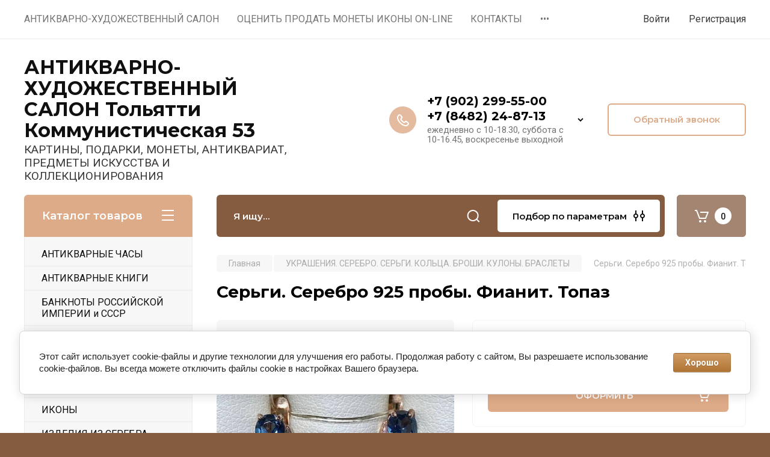

--- FILE ---
content_type: text/javascript
request_url: https://counter.megagroup.ru/409c293093ae22cc9875c7e246ba5d52.js?r=&s=1280*720*24&u=https%3A%2F%2Fart-ant.ru%2Fmagazin%2Fproduct%2Fsergi-serebro-925-proby-fianit-topaz&t=%D0%A1%D0%B5%D1%80%D1%8C%D0%B3%D0%B8.%20%D0%A1%D0%B5%D1%80%D0%B5%D0%B1%D1%80%D0%BE%20925%20%D0%BF%D1%80%D0%BE%D0%B1%D1%8B.%20%D0%A4%D0%B8%D0%B0%D0%BD%D0%B8%D1%82.%20%D0%A2%D0%BE%D0%BF%D0%B0%D0%B7&fv=0,0&en=1&rld=0&fr=0&callback=_sntnl1768749928002&1768749928002
body_size: 85
content:
//:1
_sntnl1768749928002({date:"Sun, 18 Jan 2026 15:25:28 GMT", res:"1"})

--- FILE ---
content_type: application/javascript
request_url: https://art-ant.ru/t/v240/images/js/lightgallery.proxy.to.hs.js
body_size: 5347
content:
var loader = loader || {}
loader.import_file = (filename,filetype) => {
	let head   = document.getElementsByTagName('head')[0];
	switch (filetype) {
		case 'js':
			let script=document.createElement("script");
			script.type = "text/javascript";
			script.src = filename + '.' + filetype;
			script.async = true;
			head.appendChild(script);
			break;
		case 'css': {
			let stylesheet=document.createElement("link");
			stylesheet.rel ="stylesheet";
			stylesheet.type = "text/css";
			stylesheet.href = filename + '.' + filetype;
			head.appendChild(stylesheet);
			break;
			
		}
			
	}
};

window.addEventListener("load", (event)=> {
	if (typeof(window.lightGallery)!='undefined') {
		return false;
	} else {
		loader.import_file('/g/libs/lightgallery/v1.2.0/js/lightgallery-full.min', 'js');
		loader.import_file('/g/libs/lightgallery/v1.2.0/css/lightgallery.min', 'css');
	}	
    
});

if (typeof(hs)=='undefined') {
    var hs = {};
}

(function(){
    var hsMain = {
        // default variables
        align: '',
        allowHeightReduction: true,
        allowMultipleInstances: true,
        allowSimultaneousLoading: false,
        allowSizeReduction: true,
        allowWidthReduction: false,
        anchor: '',
        autoplay: null,
        blockRightClick: false,
        cacheAjax: true,
        captionEval: null,
        captionId: null,
        captionOverlay: {},
        captionText: null,
        contentId: null,
        creditsHref: '',
        creditsPosition: 'top left',
        creditsTarget: '_self',
        dimmingDuration: 50,
        dimmingGeckoFix: false,
        dimmingOpacity: 0,
        dragByHeading: true,
        dragSensitivity: 5,
        dynamicallyUpdateAnchors: true,
        easing: 'easeInQuad',
        easingClose: this.easing,
        enableKeyListener: true,
        expandCursor: 'zoomin.cur',
        expandDuration: 250,
        fadeInOut: false,
        flushImgSize: false,
        forceAjaxReload: false,
        fullExpandOpacity: 1,
        fullExpandPosition: 'bottom right',
        graphicsDir: '',
        headingEval: null,
        headingId: null,
        headingOverlay: {},
        headingText: null,
        height: undefined,
        lang: {},
        loadingOpacity: 0.75,
        maincontentEval: null,
        maincontentId: null,
        maincontentText: null,
        marginBottom: 15,
        marginLeft: 15,
        marginRight: 15,
        marginTop: 15,
        maxHeight: null,
        maxWidth: null,
        minHeight: 200,
        minWidth: 200,
        numberOfImagesToPreload: 5,
        numberPosition: null,
        objectHeight: null,
        objectLoadTime: '',
        objectType: null,
        objectWidth: null,
        openerTagNames: ["a"],
        outlinesDir: 'outlines/',
        outlineStartOffset: 3,
        outlineType: '',
        outlineWhileAnimating: 2,
        overrides : [
            'allowSizeReduction',
            'useBox',
            'anchor',
            'align',
            'targetX',
            'targetY',
            'outlineType',
            'outlineWhileAnimating',
            'captionId',
            'captionText',
            'captionEval',
            'captionOverlay',
            'headingId',
            'headingText',
            'headingEval',
            'headingOverlay',
            'creditsPosition',
            'dragByHeading',
            'autoplay',
            'numberPosition',
            'transitions',
            'dimmingOpacity',
            
            'width',
            'height',
            
            'contentId',
            'allowWidthReduction',
            'allowHeightReduction',
            'preserveContent',
            'maincontentId',
            'maincontentText',
            'maincontentEval',
            'objectType',	
            'cacheAjax',	
            'objectWidth',
            'objectHeight',
            'objectLoadTime',	
            'swfOptions',
            'wrapperClassName',
            'minWidth',
            'minHeight',
            'maxWidth',
            'maxHeight',
            'pageOrigin',
            'slideshowGroup',
            'easing',
            'easingClose',
            'fadeInOut',
            'src'
        ],
        padToMinWidth: false,
        pageOrigin: null,
        preserveContent: true,
        restoreCursor: 'zoomout.cur',
        restoreDuration: 250,
        showCredits: true,
        skin: {},
        slideshowGroup: null,
        src: undefined,
        swfOptions: {},
        targetX: null,
        targetY: null,
        thumbnailId: null,
        transitionDuration: 500,
        transitions: [],
        useBox: false,
        width: undefined,
        wrapperClassName: null,
        zIndexCounter: 1001,
        // /default variables
        expanders: [],
        cachedGets: {},
        close : function(el) {
            var exp = hs.getExpander(el);
            if (exp) exp.close();
            return false;
        },
        next: function(el) {
            var exp = hs.getExpander(el);
            if (exp) window.lgData[exp.lgUid].goToNextSlide();
            return false;
        },
        previous: function(el) {
            var exp = hs.getExpander(el);
            if (exp) window.lgData[exp.lgUid].goToPrevSlide();
            return false;
        },
        getExpander : function (el, expOnly) {
            if (typeof el == 'number') return hs.expanders[el] || null;
            return hs.expanders[hs.focusKey] || null;
        },        
        registerOverlay: function(obj) {
            if (typeof obj === 'object') {
                hs.fakeOverlay = obj;
            };
        },        
        addSlideshow: function(obj) {
            if (typeof obj === 'object') {
                hs.fakeSlideshow = obj;
            };
        },
        lgImageSelector: 'a.highslide:not([onclick*=htmlExpand])',
        expand: function(el, params, custom, type) {
            if (type == 'html' && !el.hasAttribute('lg-uid')) {
                params = this.overrideParams(params);
                var preInitRes = this.lgHtmlPreInit(el, params, custom);
                if (preInitRes != undefined) return preInitRes;
                this.lgHtmlInit(el, params, custom);
                this.addLgEventListeners(el, params, custom, type);
                el.click();
            } else {
                var galleryContainer = this.getGalleryContainer(el);
            
                if (galleryContainer && !galleryContainer.hasAttribute('lg-uid')) {
                    params = this.overrideParams(params);
                    params.galleryContainer = galleryContainer;
                    this.lgGalleryPreInit(el, params, custom);
                    this.lgGalleryInit(el, params, custom);
                    this.addLgEventListeners(el, params, custom, type);
                    el.click();
                } else if (!galleryContainer && !el.hasAttribute('lg-uid')) {
                    params = this.overrideParams(params);
                    this.lgImagePreInit(el, params, custom);
                    this.lgImageInit(el, params, custom);
                    this.addLgEventListeners(el, params, custom, type);
                    el.click();
                };
            };
            return false;
        },
        htmlExpand: function(el, params, custom) {
            return hs.expand(el, params, custom, 'html');
        },
        fireEvent : function (obj, evt, args) {
            var exp = hs.getExpander();
            return exp && exp[evt] ? (exp[evt](exp, args) !== false) : true;
        },
        overrideParams: function(params) {
            params = params || {};
            
            for (var i = 0; i < hs.overrides.length; i++) {
                var name = hs.overrides[i];
                if (typeof params[name] == 'undefined') params[name] = hs[name];
            };
            
            return params;
        },
        getGalleryContainer: function(el) {
            if (el.matches(this.lgImageSelector) && ( (hs.fakeOverlay.thumbnailId === null) || Object.keys(hs.fakeSlideshow).length )) {
                var links = document.querySelectorAll(this.lgImageSelector);
                
                if (links.length > 1) {
                    for (var elem1 = links[0].parentElement; elem1 != null; elem1 = elem1.parentElement) {
                        for (var elem2 = links[links.length-1].parentElement; elem2 != null; elem2 = elem2.parentElement) {
                            if (elem1 == elem2) {
                                return elem1;
                            };
                        };
                    };
                };
            };
            return null;
        },
        lgGalleryPreInit: function(el, params, custom) {
            var galleryContainer = params.galleryContainer;
            
            for (var link of galleryContainer.querySelectorAll(this.lgImageSelector)) {
                this.lgSetCaption(link);
            };
        },
        lgGetOptions: function(el, params, custom, optionType) {
            var lgOptions = {};

            optionType = optionType || 'image';

            if (optionType == 'image') {
                lgOptions = {
                    selector: 'this',
                    hash: false,
                    share: false,
                    getCaptionFromTitleOrAlt: false
                };
            } else if (optionType == 'gallery') {
                lgOptions = {
                    thumbnail: true,
                    selector: this.lgImageSelector,
                    hash: false,
                    share: false,
                    pause: this.fakeSlideshow.interval ? this.fakeSlideshow.interval : 5000,
                    autoplayControls: this.fakeSlideshow.useControls ? this.fakeSlideshow.useControls : false,
                    autoplay: this.autoplay ? this.autoplay : false,
                    getCaptionFromTitleOrAlt: false
                };
            } else if (optionType == 'html') {
                lgOptions = {
                    selector: 'this',
                    hash: false,
                    share: false,
                    width: params.width ? (params.width + 'px') : '420px',
                    height: params.height ? (params.height + 'px') : 'auto',
                    mode: 'lg-fade',
                    addClass: (params.objectType == 'iframe' && (!params.height || params.height == 'auto')) ? 'lg-iframe-auto' : 
                        params.objectType == 'iframe' ? 'lg-iframe' : 'lg-html',
                    counter: false,
                    download: false,
                    zoom: false,
                    fullScreen: false,
                    startClass: '',
                    enableSwipe: false,
                    enableDrag: false,
                    speed: 500
                };
            };

            if (custom && custom.lgOptions) {
                lgOptions = Object.assign(lgOptions, custom.lgOptions);
            };

            return lgOptions;
        },
        lgGalleryInit: function(el, params, custom) {
            var galleryContainer = params.galleryContainer,
                lgOptions = this.lgGetOptions(el, params, custom, 'gallery');
            
            lightGallery(galleryContainer, lgOptions);
        },
        lgImagePreInit: function(el, params, custom) {
            this.lgSetCaption(el);
        },
        lgSetCaption: function(el) {
            if (el.dataset.captionDisable !== 'true') {
                if ( el.nextElementSibling && el.nextElementSibling.matches('.highslide-caption') ) {
                    el.dataset.subHtml = el.nextElementSibling.innerHTML;
                } else if (el.querySelector('img')) {
                    var img = el.querySelector('img');

                    el.dataset.subHtml = img.getAttribute('longdesc') || el.getAttribute('data-caption') || img.getAttribute('data-caption') || el.getAttribute('title') || img.getAttribute('title') || img.getAttribute('alt');
                };
            };
        },
        lgImageInit: function(el, params, custom) {
            var lgOptions = this.lgGetOptions(el, params, custom);

            lightGallery(el, lgOptions);
        },
        lgHtmlPreInit: function(el, params, custom) {
            if (params && params.objectType == 'ajax') {
                var ajax = new hs.Ajax(el);
                ajax.src = el.href || params.src;
                ajax.onLoad = function () {
                    hs.lgHtmlInit(el, params, custom);
                    hs.addLgEventListeners(el, params, custom, 'html');
                    el.click();
                };
                ajax.onError = function () { location.href = el.href; };
                ajax.run();
                return false;
            } else if (params && params.objectType == 'iframe') {
                el.dataset.iframe = true;
                el.dataset.src = el.href || params.src;
            } else if (params && params.contentId && document.getElementById(params.contentId)) {
                el.dataset.subHtml = '#' + params.contentId;
            } else if ( el.nextElementSibling && el.nextElementSibling.matches('.highslide-maincontent') ) {
                el.dataset.subHtml = el.nextElementSibling.innerHTML;
             } else {
                return true;
            };
        },
        lgHtmlInit: function(el, params, custom) {
            var lgOptions = this.lgGetOptions(el, params, custom, 'html');

            lightGallery(el, lgOptions);
        },
        addLgEventListeners: function(el, params, custom, type) {
            var lgElem = params.galleryContainer || el;
            lgElem.addEventListener('onBeforeOpen', function(e) {
                new hs.Expander(el, params, custom, type);
            });
            lgElem.addEventListener('onAferAppendSlide', function(e) {
                hs.fireEvent(null, 'onBeforeGetCaption');
                hs.fireEvent(null, 'onBeforeGetContent');
            });
            lgElem.addEventListener('onAfterAppendSubHtml', function(e) {
                hs.fireEvent(null, 'onAfterGetCaption');
                hs.fireEvent(null, 'onAfterGetContent');
            });
            lgElem.addEventListener('onBeforeSlide', function(e) {
                hs.fireEvent(null, 'onBeforeExpand');
            });
            lgElem.addEventListener('onAfterSlide', function(e) {
                hs.fireEvent(null, 'onAfterExpand');
            });
            lgElem.addEventListener('onBeforeClose', function(e) {
                hs.fireEvent(null, 'onBeforeClose');
            });
            lgElem.addEventListener('onCloseAfter', function(e) {
                hs.fireEvent(null, 'onAfterClose');
                hs.expanders[hs.focusKey] = null;
            });
        },
        
        isUnobtrusiveAnchor: function(el) {
            return;
        },
        stripItemFormatter: function(el) {
            return;
        },
        updateAnchors: function(el) {
            return;
        }
    };

    var hsMainKeys = Object.keys(hsMain);

    for (var i = 0; i < hsMainKeys.length; i++) {
        var hsMainKey = hsMainKeys[i];
        hs[hsMainKey] = hsMain[hsMainKey];
    }
})();

hs.fakeOverlay = hs.fakeOverlay ? hs.fakeOverlay : {};
hs.fakeSlideshow = hs.fakeSlideshow ? hs.fakeSlideshow : {};

// hs.Ajax object prototype
hs.Ajax = function (a, content, pre) {
	this.a = a;
	this.content = content;
	this.pre = pre;
};

hs.Ajax.prototype = {
run : function () {
	var xhr;
	if (!this.src) this.src = hs.getSrc(this.a);
	if (this.src.match('#')) {
		var arr = this.src.split('#');
		this.src = arr[0];
		this.id = arr[1];
	}
	if (hs.cachedGets[this.src]) {
		this.cachedGet = hs.cachedGets[this.src];
		if (this.id) this.getElementContent();
		else this.loadHTML();
		return;
	}
	try { xhr = new XMLHttpRequest(); }
	catch (e) {
		try { xhr = new ActiveXObject("Msxml2.XMLHTTP"); }
		catch (e) {
			try { xhr = new ActiveXObject("Microsoft.XMLHTTP"); }
			catch (e) { this.onError(); }
		}
	}
	var pThis = this; 
	xhr.onreadystatechange = function() {
		if(pThis.xhr.readyState == 4) {
			if (pThis.id) pThis.getElementContent();
			else pThis.loadHTML();
		}
	};
	var src = this.src;
	this.xhr = xhr;
	if (hs.forceAjaxReload) 
		src = src.replace(/$/, (/\?/.test(src) ? '&' : '?') +'dummy='+ (new Date()).getTime());
	xhr.open('GET', src, true);
	xhr.setRequestHeader('X-Requested-With', 'XMLHttpRequest');
	xhr.setRequestHeader('Content-Type', 'application/x-www-form-urlencoded');
	xhr.send(null);
},

getElementContent : function() {
	var el = document.createElement('iframe');
	
	if (window.opera || hs.ie6SSL) el.src = 'about:blank';
	el.style.position = 'absolute';
	el.style.top = '-9999px';
	document.body.appendChild(el);
	
	this.iframe = el;
		
	this.loadHTML();
},

loadHTML : function() {
	var s = this.cachedGet || this.xhr.responseText,
		regBody;
	if (this.pre) hs.cachedGets[this.src] = s;
	if (!hs.ie || hs.uaVersion >= 5.5) {
		s = s.replace(new RegExp('<link[^>]*>', 'gi'), '')
			.replace(new RegExp('<script[^>]*>.*?</script>', 'gi'), '');
		if (this.iframe) {
			var doc = this.iframe.contentDocument;
			if (!doc && this.iframe.contentWindow) doc = this.iframe.contentWindow.document;
			if (!doc) { // Opera
				var pThis = this;
				setTimeout(function() {	pThis.loadHTML(); }, 25);
				return;
			}
			doc.open();
			doc.write(s);
			doc.close();
			try { s = doc.getElementById(this.id).innerHTML; } catch (e) {
				try { s = this.iframe.document.getElementById(this.id).innerHTML; } catch (e) {} // opera
			}
			document.body.removeChild(this.iframe);
		} else {
			regBody = /(<body[^>]*>|<\/body>)/ig;
			if (regBody.test(s)) s = s.split(regBody)[hs.ieLt9 ? 1 : 2];
			
		}
	}
	this.a.dataset.subHtml = s;
	this.onLoad();
	for (var x in this) this[x] = null;
}
};

hs.Expander = function(a, params, custom, contentType) {
	this.a = a;
	this.custom = custom;
	this.contentType = contentType || 'image';
	this.isHtml = (contentType == 'html');
	this.isImage = !this.isHtml;
	
	hs.continuePreloading = false;
	this.overlays = [];
	this.last = hs.last;
	hs.last = null;
	var key = this.key = hs.expanders.length;
	
	for (var name in params) {
		this[name] = params[name];
	};
	
	this.lgUid = a.getAttribute('lg-uid') || this.galleryContainer.getAttribute('lg-uid');

	if (!this.src) this.src = a.href;
	

	// check if already open
	for (var i = 0; i < hs.expanders.length; i++) {
		if (hs.expanders[i] && hs.expanders[i].a == a 
			&& !(this.last && this.transitions[1] == 'crossfade')) {
			return false;
		}
	}
	
	hs.expanders[key] = this;
	hs.focusKey = key;
	
	return true;
};

hs.Expander.prototype = {
	close: function() {
		window.lgData[this.lgUid].destroy();
	},
	createOverlay: function(el) {
		return;
	},
	focus: function() {
		return;
	},
	moveTo: function(x, y) {
		return;
	},
	reflow: function() {
		return;
	},
	resizeTo: function(w, h) {
		return;
	}
};